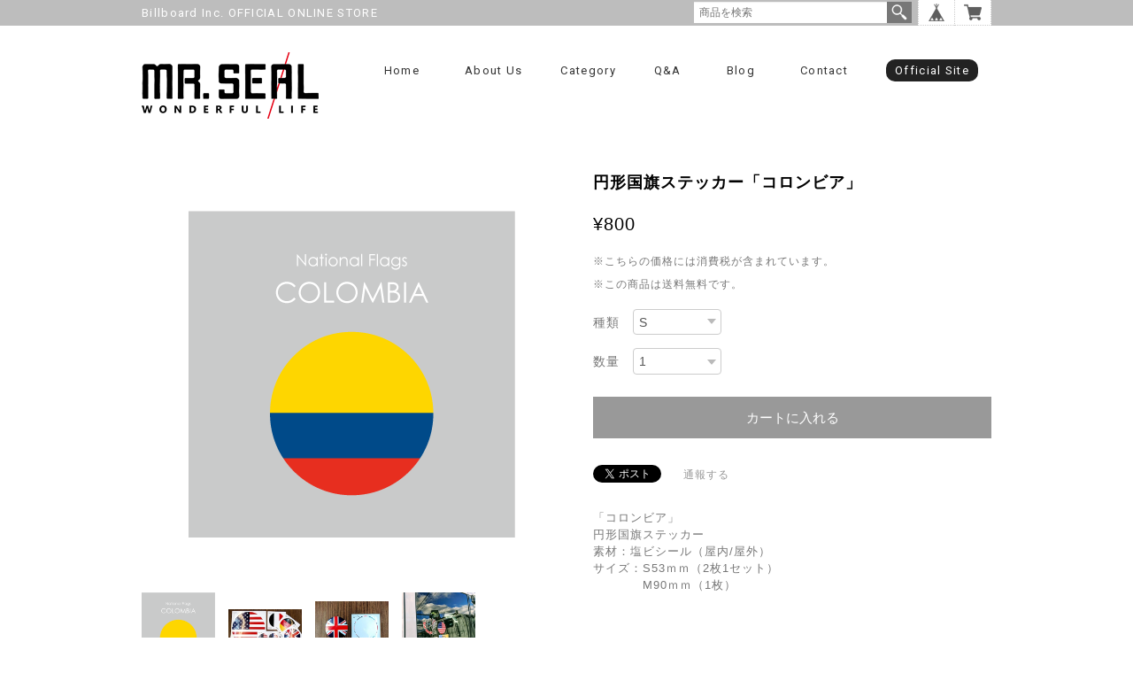

--- FILE ---
content_type: text/html; charset=UTF-8
request_url: https://www.mr-seal.jp/items/26311811/reviews?format=user&score=&page=1
body_size: 2081
content:
				<li class="review01__listChild">
			<figure class="review01__itemInfo">
				<a href="/items/26312469" class="review01__imgWrap">
					<img src="https://baseec-img-mng.akamaized.net/images/item/origin/d6405093d36777338e31ed66143706e3.png?imformat=generic&q=90&im=Resize,width=146,type=normal" alt="円形国旗ステッカー「トルコ」　ミスターシールオリジナル 世界各国 国旗シール おしゃれ円型  旅行 おみやげ プレゼント ステッカーチューンなどに" class="review01__img">
				</a>
				<figcaption class="review01__item">
					<i class="review01__iconImg ico--good"></i>
					<p class="review01__itemName">円形国旗ステッカー「トルコ」　ミスターシールオリジナル 世界各国 国旗シール おしゃれ円型  旅行 おみやげ プレゼント ステッカーチューンなどに</p>
										<p class="review01__itemVariation">S</p>
										<time datetime="2025-10-07" class="review01__date">2025/10/07</time>
				</figcaption>
			</figure><!-- /.review01__itemInfo -->
						<p class="review01__comment">カスタマイズ、ありがとうございました。大変助かりました。またよろしくお願いいたします！</p>
								</li>
				<li class="review01__listChild">
			<figure class="review01__itemInfo">
				<a href="/items/26312469" class="review01__imgWrap">
					<img src="https://baseec-img-mng.akamaized.net/images/item/origin/d6405093d36777338e31ed66143706e3.png?imformat=generic&q=90&im=Resize,width=146,type=normal" alt="円形国旗ステッカー「トルコ」　ミスターシールオリジナル 世界各国 国旗シール おしゃれ円型  旅行 おみやげ プレゼント ステッカーチューンなどに" class="review01__img">
				</a>
				<figcaption class="review01__item">
					<i class="review01__iconImg ico--good"></i>
					<p class="review01__itemName">円形国旗ステッカー「トルコ」　ミスターシールオリジナル 世界各国 国旗シール おしゃれ円型  旅行 おみやげ プレゼント ステッカーチューンなどに</p>
										<p class="review01__itemVariation">S</p>
										<time datetime="2025-09-30" class="review01__date">2025/09/30</time>
				</figcaption>
			</figure><!-- /.review01__itemInfo -->
								</li>
				<li class="review01__listChild">
			<figure class="review01__itemInfo">
				<a href="/items/26312469" class="review01__imgWrap">
					<img src="https://baseec-img-mng.akamaized.net/images/item/origin/d6405093d36777338e31ed66143706e3.png?imformat=generic&q=90&im=Resize,width=146,type=normal" alt="円形国旗ステッカー「トルコ」　ミスターシールオリジナル 世界各国 国旗シール おしゃれ円型  旅行 おみやげ プレゼント ステッカーチューンなどに" class="review01__img">
				</a>
				<figcaption class="review01__item">
					<i class="review01__iconImg ico--good"></i>
					<p class="review01__itemName">円形国旗ステッカー「トルコ」　ミスターシールオリジナル 世界各国 国旗シール おしゃれ円型  旅行 おみやげ プレゼント ステッカーチューンなどに</p>
										<p class="review01__itemVariation">S</p>
										<time datetime="2025-09-30" class="review01__date">2025/09/30</time>
				</figcaption>
			</figure><!-- /.review01__itemInfo -->
						<p class="review01__comment">素敵なステッカーで、ギャラリーにない国旗の円形も作っていただけて、本当に有難く、助かりました！
早速貼りました。ありがとうございました。</p>
								</li>
				<li class="review01__listChild">
			<figure class="review01__itemInfo">
				<a href="/items/10130904" class="review01__imgWrap">
					<img src="https://baseec-img-mng.akamaized.net/images/item/origin/2cd5e2ee66a2f9e944c602a4ee038ee6.jpg?imformat=generic&q=90&im=Resize,width=146,type=normal" alt="【送料無料】MINI Parking Onlyサインボード　パーキングオンリー ヴィンテージ風 サインプレート ミニ ミニクーパー ミニクラシック  ガレージサイン アメリカ雑貨 アメリカン雑貨 壁飾り ウォールデコレーション 壁面装飾 おしゃれ インテリア 雑貨" class="review01__img">
				</a>
				<figcaption class="review01__item">
					<i class="review01__iconImg ico--good"></i>
					<p class="review01__itemName">【送料無料】MINI Parking Onlyサインボード　パーキングオンリー ヴィンテージ風 サインプレート ミニ ミニクーパー ミニクラシック  ガレージサイン アメリカ雑貨 アメリカン雑貨 壁飾り ウォールデコレーション 壁面装飾 おしゃれ インテリア 雑貨</p>
										<time datetime="2025-06-10" class="review01__date">2025/06/10</time>
				</figcaption>
			</figure><!-- /.review01__itemInfo -->
								</li>
				<li class="review01__listChild">
			<figure class="review01__itemInfo">
				<a href="/items/10130976" class="review01__imgWrap">
					<img src="https://baseec-img-mng.akamaized.net/images/item/origin/d24c3c0fc15bea3c9c02c5561f6e6ab7.jpg?imformat=generic&q=90&im=Resize,width=146,type=normal" alt="【送料無料】TOYOTA Parking Onlyサインボード パーキングオンリー ヴィンテージ風 サインプレート トヨタ  ガレージサイン アメリカ雑貨 アメリカン雑貨 壁飾り ウォールデコレーション 壁面装飾 おしゃれ インテリア 雑貨" class="review01__img">
				</a>
				<figcaption class="review01__item">
					<i class="review01__iconImg ico--good"></i>
					<p class="review01__itemName">【送料無料】TOYOTA Parking Onlyサインボード パーキングオンリー ヴィンテージ風 サインプレート トヨタ  ガレージサイン アメリカ雑貨 アメリカン雑貨 壁飾り ウォールデコレーション 壁面装飾 おしゃれ インテリア 雑貨</p>
										<time datetime="2025-04-25" class="review01__date">2025/04/25</time>
				</figcaption>
			</figure><!-- /.review01__itemInfo -->
						<p class="review01__comment">サビ感がとても味がありカッコ良いです。
カ—ポ—トに取り付けたいと思います。</p>
								</li>
				<li class="review01__listChild">
			<figure class="review01__itemInfo">
				<a href="/items/25902789" class="review01__imgWrap">
					<img src="https://baseec-img-mng.akamaized.net/images/item/origin/c0ae4f788fcdc445a41429b15dc516e4.png?imformat=generic&q=90&im=Resize,width=146,type=normal" alt="貼れる！はがせる！！室名カッティングシート「TOILET」" class="review01__img">
				</a>
				<figcaption class="review01__item">
					<i class="review01__iconImg ico--good"></i>
					<p class="review01__itemName">貼れる！はがせる！！室名カッティングシート「TOILET」</p>
										<p class="review01__itemVariation">マットブラック（つや消し）</p>
										<time datetime="2023-02-17" class="review01__date">2023/02/17</time>
				</figcaption>
			</figure><!-- /.review01__itemInfo -->
								</li>
				<li class="review01__listChild">
			<figure class="review01__itemInfo">
				<a href="/items/27359146" class="review01__imgWrap">
					<img src="https://baseec-img-mng.akamaized.net/images/item/origin/5c107992a6bd704d9de29ebb78b832a2.jpg?imformat=generic&q=90&im=Resize,width=146,type=normal" alt="カッティングシートをオーダー制作【3,500円】" class="review01__img">
				</a>
				<figcaption class="review01__item">
					<i class="review01__iconImg ico--good"></i>
					<p class="review01__itemName">カッティングシートをオーダー制作【3,500円】</p>
										<time datetime="2023-02-17" class="review01__date">2023/02/17</time>
				</figcaption>
			</figure><!-- /.review01__itemInfo -->
								</li>
				<li class="review01__listChild">
			<figure class="review01__itemInfo">
				<a href="/items/26206288" class="review01__imgWrap">
					<img src="https://baseec-img-mng.akamaized.net/images/item/origin/ada243d5cd149843cecde67b0b6ea5c8.png?imformat=generic&q=90&im=Resize,width=146,type=normal" alt="貼れる！はがせる！！室名カッティングシート「STAFF ONLY」" class="review01__img">
				</a>
				<figcaption class="review01__item">
					<i class="review01__iconImg ico--good"></i>
					<p class="review01__itemName">貼れる！はがせる！！室名カッティングシート「STAFF ONLY」</p>
										<p class="review01__itemVariation">マットブラック（つや消し）</p>
										<time datetime="2023-02-17" class="review01__date">2023/02/17</time>
				</figcaption>
			</figure><!-- /.review01__itemInfo -->
								</li>
				<li class="review01__listChild">
			<figure class="review01__itemInfo">
				<a href="/items/27359122" class="review01__imgWrap">
					<img src="https://baseec-img-mng.akamaized.net/images/item/origin/cdf963dcab2f4fe59d3c0f80a405f8db.jpg?imformat=generic&q=90&im=Resize,width=146,type=normal" alt="カッティングシートをオーダー制作【3,000円】" class="review01__img">
				</a>
				<figcaption class="review01__item">
					<i class="review01__iconImg ico--good"></i>
					<p class="review01__itemName">カッティングシートをオーダー制作【3,000円】</p>
										<time datetime="2023-02-17" class="review01__date">2023/02/17</time>
				</figcaption>
			</figure><!-- /.review01__itemInfo -->
						<p class="review01__comment">迅速な対応ありがとうございました！また機会があればよろしくお願いいたします！</p>
								</li>
				<li class="review01__listChild">
			<figure class="review01__itemInfo">
				<a href="/items/17018534" class="review01__imgWrap">
					<img src="https://baseec-img-mng.akamaized.net/images/item/origin/b2962bf54607216882749559abe98acd.png?imformat=generic&q=90&im=Resize,width=146,type=normal" alt="国旗ステッカー　ウクライナ" class="review01__img">
				</a>
				<figcaption class="review01__item">
					<i class="review01__iconImg ico--good"></i>
					<p class="review01__itemName">国旗ステッカー　ウクライナ</p>
										<p class="review01__itemVariation">S</p>
										<time datetime="2022-03-09" class="review01__date">2022/03/09</time>
				</figcaption>
			</figure><!-- /.review01__itemInfo -->
								</li>
				<li class="review01__listChild">
			<figure class="review01__itemInfo">
				<a href="/items/10130890" class="review01__imgWrap">
					<img src="https://baseec-img-mng.akamaized.net/images/item/origin/d84e6f7fb539e9f243914c4faac1fec9.jpg?imformat=generic&q=90&im=Resize,width=146,type=normal" alt="【送料無料】JEEP Parking Onlyサインボード　パーキングオンリー ヴィンテージ風 サインプレート ジープ ラングラ―  ガレージサイン アメリカ雑貨 アメリカン雑貨 壁飾り ウォールデコレーション 壁面装飾 おしゃれ インテリア 雑貨" class="review01__img">
				</a>
				<figcaption class="review01__item">
					<i class="review01__iconImg ico--normal"></i>
					<p class="review01__itemName">【送料無料】JEEP Parking Onlyサインボード　パーキングオンリー ヴィンテージ風 サインプレート ジープ ラングラ―  ガレージサイン アメリカ雑貨 アメリカン雑貨 壁飾り ウォールデコレーション 壁面装飾 おしゃれ インテリア 雑貨</p>
										<time datetime="2021-07-25" class="review01__date">2021/07/25</time>
				</figcaption>
			</figure><!-- /.review01__itemInfo -->
								</li>
				<li class="review01__listChild">
			<figure class="review01__itemInfo">
				<a href="/items/27431732" class="review01__imgWrap">
					<img src="https://baseec-img-mng.akamaized.net/images/item/origin/d3681d1f985c0d7ee0a0032ef273f617.jpg?imformat=generic&q=90&im=Resize,width=146,type=normal" alt="★送料無料　USスイッチ+カバースイッチカバー ミスターシール アメリカンビンテージ！おしゃれなウッドスイッチプレート 1口用 全3色（グレー・ホワイト・ウッド）" class="review01__img">
				</a>
				<figcaption class="review01__item">
					<i class="review01__iconImg ico--good"></i>
					<p class="review01__itemName">★送料無料　USスイッチ+カバースイッチカバー ミスターシール アメリカンビンテージ！おしゃれなウッドスイッチプレート 1口用 全3色（グレー・ホワイト・ウッド）</p>
										<p class="review01__itemVariation">ナチュラル</p>
										<time datetime="2021-06-16" class="review01__date">2021/06/16</time>
				</figcaption>
			</figure><!-- /.review01__itemInfo -->
						<p class="review01__comment">この度は迅速にご対応頂き、ありがとうございました！また宜しくお願い致します✨</p>
								</li>
				<li class="review01__listChild">
			<figure class="review01__itemInfo">
				<a href="/items/16007472" class="review01__imgWrap">
					<img src="https://baseec-img-mng.akamaized.net/images/item/origin/a28e2b8ae56b84f7b32ff52abb8ea11f.png?imformat=generic&q=90&im=Resize,width=146,type=normal" alt="GUARD DOG Sticker [LabradorRetriever]番犬ステッカー/ラブラドールレトリーバー" class="review01__img">
				</a>
				<figcaption class="review01__item">
					<i class="review01__iconImg ico--good"></i>
					<p class="review01__itemName">GUARD DOG Sticker [LabradorRetriever]番犬ステッカー/ラブラドールレトリーバー</p>
										<time datetime="2020-10-23" class="review01__date">2020/10/23</time>
				</figcaption>
			</figure><!-- /.review01__itemInfo -->
								</li>
				<li class="review01__listChild">
			<figure class="review01__itemInfo">
				<a href="/items/27359175" class="review01__imgWrap">
					<img src="https://baseec-img-mng.akamaized.net/images/item/origin/a5afd41573422001ef5cd4ccfa71de6a.jpg?imformat=generic&q=90&im=Resize,width=146,type=normal" alt="カッティングシートをオーダー制作【4,000円】" class="review01__img">
				</a>
				<figcaption class="review01__item">
					<i class="review01__iconImg ico--good"></i>
					<p class="review01__itemName">カッティングシートをオーダー制作【4,000円】</p>
										<time datetime="2020-09-21" class="review01__date">2020/09/21</time>
				</figcaption>
			</figure><!-- /.review01__itemInfo -->
								</li>
				<li class="review01__listChild">
			<figure class="review01__itemInfo">
				<a href="/items/17019713" class="review01__imgWrap">
					<img src="https://baseec-img-mng.akamaized.net/images/item/origin/1ee5fa6ea8bdcf71dad19f7d085c081d.png?imformat=generic&q=90&im=Resize,width=146,type=normal" alt="国旗ステッカー　トルコ" class="review01__img">
				</a>
				<figcaption class="review01__item">
					<i class="review01__iconImg ico--good"></i>
					<p class="review01__itemName">国旗ステッカー　トルコ</p>
										<p class="review01__itemVariation">S</p>
										<time datetime="2020-08-15" class="review01__date">2020/08/15</time>
				</figcaption>
			</figure><!-- /.review01__itemInfo -->
								</li>
				<li class="review01__listChild">
			<figure class="review01__itemInfo">
				<a href="/items/17019639" class="review01__imgWrap">
					<img src="https://baseec-img-mng.akamaized.net/images/item/origin/66fc320c6d6566bfefa2427f5e6d501b.png?imformat=generic&q=90&im=Resize,width=146,type=normal" alt="国旗ステッカー　イラン" class="review01__img">
				</a>
				<figcaption class="review01__item">
					<i class="review01__iconImg ico--good"></i>
					<p class="review01__itemName">国旗ステッカー　イラン</p>
										<p class="review01__itemVariation">S</p>
										<time datetime="2020-08-15" class="review01__date">2020/08/15</time>
				</figcaption>
			</figure><!-- /.review01__itemInfo -->
								</li>
				<li class="review01__listChild">
			<figure class="review01__itemInfo">
				<a href="/items/16007472" class="review01__imgWrap">
					<img src="https://baseec-img-mng.akamaized.net/images/item/origin/a28e2b8ae56b84f7b32ff52abb8ea11f.png?imformat=generic&q=90&im=Resize,width=146,type=normal" alt="GUARD DOG Sticker [LabradorRetriever]番犬ステッカー/ラブラドールレトリーバー" class="review01__img">
				</a>
				<figcaption class="review01__item">
					<i class="review01__iconImg ico--good"></i>
					<p class="review01__itemName">GUARD DOG Sticker [LabradorRetriever]番犬ステッカー/ラブラドールレトリーバー</p>
										<time datetime="2020-08-15" class="review01__date">2020/08/15</time>
				</figcaption>
			</figure><!-- /.review01__itemInfo -->
						<p class="review01__comment">愛犬の誕生日のために購入いたしました。実家に郵送し、貼ってもらう予定です。愛犬も家族も喜ぶものと思います。貼り方のレクチャー画像も同封してくださり、大変助かりました。ありがとうございました。</p>
									<p class="review01__reply">レビューありがとうございます！わたくしも以前ラブラドールを飼っていてステッカーをハウスに貼ってました(^^)よろこんで頂けてなによりです。猛暑が続きますがご家族と愛犬ラブちゃんのご健康をお祈りしております。</p>
					</li>
		